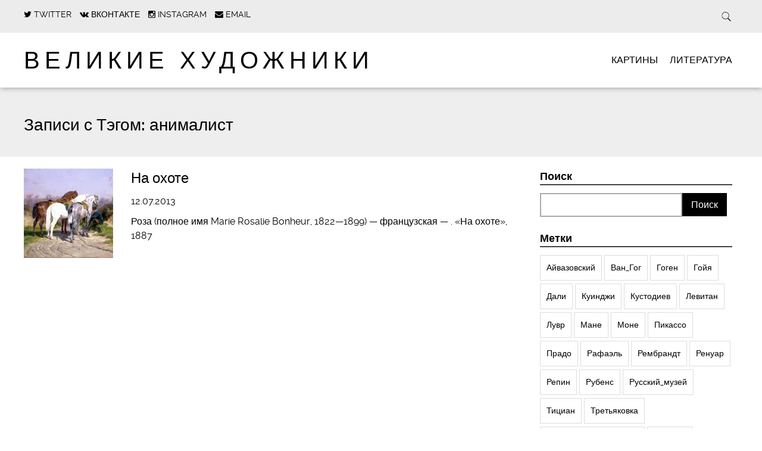

--- FILE ---
content_type: text/html; charset=UTF-8
request_url: https://greatartists.ru/tag/animalist/
body_size: 8248
content:
<!DOCTYPE html>
<html lang="ru-RU" class="no-js">

<head>
    <meta charset="utf-8">

	    <meta http-equiv="X-UA-Compatible" content="IE=edge">

    

	    <meta name="HandheldFriendly" content="True">
    <meta name="MobileOptimized" content="320">
    <meta name="viewport" content="width=device-width, initial-scale=1.0"/>

	        <link rel="icon" href="https://greatartists.ru/contents/uploads/2018/05/favicon.png">
	
    <link rel="pingback" href="https://greatartists.ru/ga/xmlrpc.php">
    <link rel="stylesheet" href="https://greatartists.ru/contents/themes/simply-read/style.css">

		
<!-- This site is optimized with the Yoast SEO plugin v13.3 - https://yoast.com/wordpress/plugins/seo/ -->
<title>анималист | Великие художники</title>
<meta name="description" content="Великие художники - анималист"/>
<meta name="robots" content="max-snippet:-1, max-image-preview:large, max-video-preview:-1"/>
<link rel="canonical" href="https://greatartists.ru/tag/animalist/" />
<meta property="og:locale" content="ru_RU" />
<meta property="og:type" content="object" />
<meta property="og:title" content="анималист | Великие художники" />
<meta property="og:description" content="Великие художники - анималист" />
<meta property="og:url" content="https://greatartists.ru/tag/animalist/" />
<meta property="og:site_name" content="Великие художники" />
<meta name="twitter:card" content="summary" />
<meta name="twitter:description" content="Великие художники - анималист" />
<meta name="twitter:title" content="анималист | Великие художники" />
<script type='application/ld+json' class='yoast-schema-graph yoast-schema-graph--main'>{"@context":"https://schema.org","@graph":[{"@type":"WebSite","@id":"https://greatartists.ru/#website","url":"https://greatartists.ru/","name":"\u0412\u0435\u043b\u0438\u043a\u0438\u0435 \u0445\u0443\u0434\u043e\u0436\u043d\u0438\u043a\u0438","inLanguage":"ru-RU","description":"\u041b\u0443\u0447\u0448\u0438\u0435 \u043a\u0430\u0440\u0442\u0438\u043d\u044b \u0432\u0435\u043b\u0438\u043a\u0438\u0445 \u0445\u0443\u0434\u043e\u0436\u043d\u0438\u043a\u043e\u0432, \u0441\u043e\u0431\u0440\u0430\u043d\u043d\u044b\u0435 \u0432 \u043e\u0434\u043d\u043e\u043c \u043c\u0435\u0441\u0442\u0435. \u0418\u043d\u0442\u0435\u0440\u0435\u0441\u043d\u044b\u0435 \u0438\u0441\u0442\u043e\u0440\u0438\u0438, \u0432\u044b\u0441\u0442\u0430\u0432\u043a\u0438, \u043c\u0435\u0441\u0442\u0430","publisher":{"@id":"https://greatartists.ru/#/schema/person/"},"potentialAction":[{"@type":"SearchAction","target":"https://greatartists.ru/?s={search_term_string}","query-input":"required name=search_term_string"}]},{"@type":"CollectionPage","@id":"https://greatartists.ru/tag/animalist/#webpage","url":"https://greatartists.ru/tag/animalist/","name":"\u0430\u043d\u0438\u043c\u0430\u043b\u0438\u0441\u0442 | \u0412\u0435\u043b\u0438\u043a\u0438\u0435 \u0445\u0443\u0434\u043e\u0436\u043d\u0438\u043a\u0438","isPartOf":{"@id":"https://greatartists.ru/#website"},"inLanguage":"ru-RU","description":"\u0412\u0435\u043b\u0438\u043a\u0438\u0435 \u0445\u0443\u0434\u043e\u0436\u043d\u0438\u043a\u0438 - \u0430\u043d\u0438\u043c\u0430\u043b\u0438\u0441\u0442"}]}</script>
<!-- / Yoast SEO plugin. -->

<link rel="alternate" type="application/rss+xml" title="Великие художники &raquo; Лента" href="https://greatartists.ru/feed/" />
<link rel="alternate" type="application/rss+xml" title="Великие художники &raquo; Лента комментариев" href="https://greatartists.ru/comments/feed/" />
<link rel="alternate" type="application/rss+xml" title="Великие художники &raquo; Лента метки анималист" href="https://greatartists.ru/tag/animalist/feed/" />
		<script type="text/javascript">
			window._wpemojiSettings = {"baseUrl":"https:\/\/s.w.org\/images\/core\/emoji\/12.0.0-1\/72x72\/","ext":".png","svgUrl":"https:\/\/s.w.org\/images\/core\/emoji\/12.0.0-1\/svg\/","svgExt":".svg","source":{"concatemoji":"https:\/\/greatartists.ru\/ga\/wp-includes\/js\/wp-emoji-release.min.js"}};
			!function(e,a,t){var n,r,o,i=a.createElement("canvas"),p=i.getContext&&i.getContext("2d");function s(e,t){var a=String.fromCharCode;p.clearRect(0,0,i.width,i.height),p.fillText(a.apply(this,e),0,0);e=i.toDataURL();return p.clearRect(0,0,i.width,i.height),p.fillText(a.apply(this,t),0,0),e===i.toDataURL()}function c(e){var t=a.createElement("script");t.src=e,t.defer=t.type="text/javascript",a.getElementsByTagName("head")[0].appendChild(t)}for(o=Array("flag","emoji"),t.supports={everything:!0,everythingExceptFlag:!0},r=0;r<o.length;r++)t.supports[o[r]]=function(e){if(!p||!p.fillText)return!1;switch(p.textBaseline="top",p.font="600 32px Arial",e){case"flag":return s([127987,65039,8205,9895,65039],[127987,65039,8203,9895,65039])?!1:!s([55356,56826,55356,56819],[55356,56826,8203,55356,56819])&&!s([55356,57332,56128,56423,56128,56418,56128,56421,56128,56430,56128,56423,56128,56447],[55356,57332,8203,56128,56423,8203,56128,56418,8203,56128,56421,8203,56128,56430,8203,56128,56423,8203,56128,56447]);case"emoji":return!s([55357,56424,55356,57342,8205,55358,56605,8205,55357,56424,55356,57340],[55357,56424,55356,57342,8203,55358,56605,8203,55357,56424,55356,57340])}return!1}(o[r]),t.supports.everything=t.supports.everything&&t.supports[o[r]],"flag"!==o[r]&&(t.supports.everythingExceptFlag=t.supports.everythingExceptFlag&&t.supports[o[r]]);t.supports.everythingExceptFlag=t.supports.everythingExceptFlag&&!t.supports.flag,t.DOMReady=!1,t.readyCallback=function(){t.DOMReady=!0},t.supports.everything||(n=function(){t.readyCallback()},a.addEventListener?(a.addEventListener("DOMContentLoaded",n,!1),e.addEventListener("load",n,!1)):(e.attachEvent("onload",n),a.attachEvent("onreadystatechange",function(){"complete"===a.readyState&&t.readyCallback()})),(n=t.source||{}).concatemoji?c(n.concatemoji):n.wpemoji&&n.twemoji&&(c(n.twemoji),c(n.wpemoji)))}(window,document,window._wpemojiSettings);
		</script>
		<style type="text/css">
img.wp-smiley,
img.emoji {
	display: inline !important;
	border: none !important;
	box-shadow: none !important;
	height: 1em !important;
	width: 1em !important;
	margin: 0 .07em !important;
	vertical-align: -0.1em !important;
	background: none !important;
	padding: 0 !important;
}
</style>
	<link rel='stylesheet' id='wp-block-library-css'  href='https://greatartists.ru/ga/wp-includes/css/dist/block-library/style.min.css' type='text/css' media='all' />
<link rel='stylesheet' id='lenpro-social-css'  href='https://greatartists.ru/extra/lenpro-social/public/css/lenpro-social-public.css' type='text/css' media='all' />
<link rel='stylesheet' id='same-category-posts-css'  href='https://greatartists.ru/extra/same-category-posts/same-category-posts.css' type='text/css' media='all' />
<link rel='stylesheet' id='addtoany-css'  href='https://greatartists.ru/extra/add-to-any/addtoany.min.css' type='text/css' media='all' />
<link rel='stylesheet' id='simplyread-font-css'  href='https://greatartists.ru/contents/themes/simply-read/css/font-awesome.css' type='text/css' media='all' />
<link rel='stylesheet' id='simplyread-ga-stylesheet-css'  href='https://greatartists.ru/contents/themes/simply-read/library/css/ga-style.css' type='text/css' media='all' />
<link rel='stylesheet' id='simplyread-stylesheet-css'  href='https://greatartists.ru/contents/themes/simply-read/library/css/style.css' type='text/css' media='all' />
<!--[if lt IE 9]>
<link rel='stylesheet' id='simplyread-ie-only-css'  href='https://greatartists.ru/contents/themes/simply-read/library/css/ie.css' type='text/css' media='all' />
<![endif]-->
<link rel='stylesheet' id='simplyreadFonts-css'  href='https://greatartists.ru/contents/themes/simply-read/fonts/raleway-font.css' type='text/css' media='all' />
<script type='text/javascript' src='https://greatartists.ru/ga/wp-includes/js/jquery/jquery.js'></script>
<script type='text/javascript' src='https://greatartists.ru/ga/wp-includes/js/jquery/jquery-migrate.min.js'></script>
<script type='text/javascript' src='https://greatartists.ru/extra/add-to-any/addtoany.min.js'></script>
<script type='text/javascript' src='https://greatartists.ru/extra/lenpro-social/public/js/lenpro-social-public.js'></script>
<script type='text/javascript' src='https://greatartists.ru/contents/themes/simply-read/library/js/libs/modernizr.custom.min.js'></script>
<link rel='https://api.w.org/' href='https://greatartists.ru/wp-json/' />

<script data-cfasync="false">
window.a2a_config=window.a2a_config||{};a2a_config.callbacks=[];a2a_config.overlays=[];a2a_config.templates={};a2a_localize = {
	Share: "Отправить",
	Save: "Сохранить",
	Subscribe: "Подписаться",
	Email: "E-mail",
	Bookmark: "В закладки!",
	ShowAll: "Показать все",
	ShowLess: "Показать остальное",
	FindServices: "Найти сервис(ы)",
	FindAnyServiceToAddTo: "Найти сервис и добавить",
	PoweredBy: "Работает на",
	ShareViaEmail: "Поделиться по электронной почте",
	SubscribeViaEmail: "Подписаться по электронной почте",
	BookmarkInYourBrowser: "Добавить в закладки",
	BookmarkInstructions: "Нажмите Ctrl+D или \u2318+D, чтобы добавить страницу в закладки",
	AddToYourFavorites: "Добавить в Избранное",
	SendFromWebOrProgram: "Отправлять с любого email-адреса или email-программы",
	EmailProgram: "Почтовая программа",
	More: "Подробнее&#8230;",
	ThanksForSharing: "Спасибо, что поделились!",
	ThanksForFollowing: "Спасибо за подписку!"
};

(function(d,s,a,b){a=d.createElement(s);b=d.getElementsByTagName(s)[0];a.async=1;a.src="https://static.addtoany.com/menu/page.js";b.parentNode.insertBefore(a,b);})(document,"script");
</script>
	    <script type="text/javascript" src="//vk.com/js/api/openapi.js?142"></script>
    <script type="text/javascript">
        VK.init({apiId: 5918169, onlyWidgets: true});
    </script>

</head>

<body class="archive tag tag-animalist tag-1200">

<div id="container">

    <header class="header" role="banner"
            style="background:url()no-repeat;background-size:cover;">
        <div class="top-area">
            <div id="inner-header" class="wrap cf">
                <div class="social-icons">
					                <a href="https://twitter.com/greatartists_ru"
                   class="social-tw"
                   title="https://twitter.com/greatartists_ru"
                   target="_blank">
                    <i class="fa fa-twitter"></i>
                    <span>Twitter</span>
                </a>
			                <a href="https://vk.com/great_artists"
                   class="social-tw"
                   title="https://vk.com/great_artists"
                   target="_blank">
                    <i class="fa fa-vk"></i>
                    <span>Вконтакте</span>
                </a>
			                <a href="https://www.instagram.com/greatartists.ru/"
                   class="social-tw"
                   title="https://www.instagram.com/greatartists.ru/"
                   target="_blank">
                    <i class="fa fa-instagram"></i>
                    <span>Instagram</span>
                </a>
			            <a href="mailto:admin@greatartists.ru" class="social-tw"
               title="admin@greatartists.ru" target="_blank">
                <i class="fa fa-envelope"></i>
                <span>Email</span>
            </a>
		                </div> <!-- social-icons-->
                <div class="search-bar">
                    <form role="search" method="get" class="search-form" action="https://greatartists.ru/">
                        <label>
                            <input type="search" class="search-field" placeholder="Найти" value="" name="s"
                                   title="Искать"/>
                        </label>
                        <input type="submit" class="search-submit" value="Search"/>
                    </form>
                </div> <!--search -->
                <div class="clear"></div>
            </div> <!-- inner-header -->
        </div> <!-- top-area -->
        <div id="inner-header" class="wrap cf">

			                <h1 id="logo" class="h1"><a href="https://greatartists.ru"
                                            rel="nofollow">Великие художники</a></h1>
			            <div id="responsive-nav">
                <img src="https://greatartists.ru/contents/themes/simply-read/images/nav.png" alt="Nav">
            </div>
            <div class="clear no-display"></div>
            <nav role="navigation" id="main-navigation">
									<ul id="menu-glavnoe-menyu" class="nav top-nav cf"><li id="menu-item-9133" class="menu-item menu-item-type-taxonomy menu-item-object-category menu-item-9133"><a href="https://greatartists.ru/kartiny/">Картины</a></li>
<li id="menu-item-9134" class="menu-item menu-item-type-taxonomy menu-item-object-category menu-item-9134"><a href="https://greatartists.ru/literatura/">Литература</a></li>
</ul>				            </nav>

        </div>

    </header>
<!-- Yandex.RTB R-A-564874-1 -->
<div id="yandex_rtb_R-A-564874-1"></div>
<script type="text/javascript">
    (function(w, d, n, s, t) {
        w[n] = w[n] || [];
        w[n].push(function() {
            Ya.Context.AdvManager.render({
                blockId: "R-A-564874-1",
                renderTo: "yandex_rtb_R-A-564874-1",
                async: true
            });
        });
        t = d.getElementsByTagName("script")[0];
        s = d.createElement("script");
        s.type = "text/javascript";
        s.src = "//an.yandex.ru/system/context.js";
        s.async = true;
        t.parentNode.insertBefore(s, t);
    })(this, this.document, "yandexContextAsyncCallbacks");
</script>

			<div id="content">
				<header class="article-header">
					<div id="inner-content" class="wrap cf">
															<h1 class="archive-title h2">
									<span>Записи с Тэгом:</span> анималист								</h1>

													</div>
				</header>

				<div id="inner-content" class="wrap cf">

						<div id="main" class="m-all t-2of3 d-5of7 cf" role="main">

							
							<article id="post-6311" class="cf archive post-6311 post type-post status-publish format-standard has-post-thumbnail hentry category-kartiny tag-animalist tag-bonyor tag-hudozhnitsa" role="article">
								 <a href="https://greatartists.ru/na-ohote/" title="На охоте">  <img src="https://greatartists.ru/contents/uploads/2013/07/gs3oFXiEmUs-300x300.jpg" alt="Featured Image" > 
									</a>
																<section class="entry-content cf">

									<h3 class="h2 entry-title"><a href="https://greatartists.ru/na-ohote/" rel="bookmark" title="На охоте">На охоте</a></h3>
                                    <p class="byline vcard">
										<time class="updated" datetime="2013-07-12" pubdate>12.07.2013</time>                                    </p>

									<p>Роза (полное имя Marie Rosalie Bonheur, 1822—1899) — французская &#8212; . &#171;На охоте&#187;, 1887</p>

								</section>

							</article>

							
									
							
						</div>

					<div id="sidebar1" class="sidebar m-all t-1of3 d-2of7 last-col cf" role="complementary">

	
		<div id="search-2" class="widget widget_search"><h4 class="widgettitle">Поиск</h4><form role="search" method="get" id="searchform" class="searchform" action="https://greatartists.ru/">
				<div>
					<label class="screen-reader-text" for="s">Найти:</label>
					<input type="text" value="" name="s" id="s" />
					<input type="submit" id="searchsubmit" value="Поиск" />
				</div>
			</form></div><div id="tag_cloud-3" class="widget widget_tag_cloud"><h4 class="widgettitle">Метки</h4><div class="tagcloud"><a href="https://greatartists.ru/tag/ajvazovskij/" class="tag-cloud-link tag-link-92 tag-link-position-1" style="font-size: 10.018018018018pt;" aria-label="Айвазовский (41 элемент)">Айвазовский</a>
<a href="https://greatartists.ru/tag/" class="tag-cloud-link tag-link-134 tag-link-position-2" style="font-size: 9.3873873873874pt;" aria-label="Ван_Гог (36 элементов)">Ван_Гог</a>
<a href="https://greatartists.ru/tag/gogen/" class="tag-cloud-link tag-link-340 tag-link-position-3" style="font-size: 9.009009009009pt;" aria-label="Гоген (34 элемента)">Гоген</a>
<a href="https://greatartists.ru/tag/gojya/" class="tag-cloud-link tag-link-303 tag-link-position-4" style="font-size: 9.5135135135135pt;" aria-label="Гойя (37 элементов)">Гойя</a>
<a href="https://greatartists.ru/tag/dali/" class="tag-cloud-link tag-link-194 tag-link-position-5" style="font-size: 10.522522522523pt;" aria-label="Дали (45 элементов)">Дали</a>
<a href="https://greatartists.ru/tag/kuindzhi/" class="tag-cloud-link tag-link-259 tag-link-position-6" style="font-size: 8.2522522522523pt;" aria-label="Куинджи (29 элементов)">Куинджи</a>
<a href="https://greatartists.ru/tag/kustodiev/" class="tag-cloud-link tag-link-45 tag-link-position-7" style="font-size: 8.2522522522523pt;" aria-label="Кустодиев (29 элементов)">Кустодиев</a>
<a href="https://greatartists.ru/tag/levitan/" class="tag-cloud-link tag-link-182 tag-link-position-8" style="font-size: 12.540540540541pt;" aria-label="Левитан (65 элементов)">Левитан</a>
<a href="https://greatartists.ru/tag/luvr/" class="tag-cloud-link tag-link-64 tag-link-position-9" style="font-size: 12.414414414414pt;" aria-label="Лувр (63 элемента)">Лувр</a>
<a href="https://greatartists.ru/tag/mane/" class="tag-cloud-link tag-link-85 tag-link-position-10" style="font-size: 8.8828828828829pt;" aria-label="Мане (33 элемента)">Мане</a>
<a href="https://greatartists.ru/tag/mone/" class="tag-cloud-link tag-link-199 tag-link-position-11" style="font-size: 11.279279279279pt;" aria-label="Моне (51 элемент)">Моне</a>
<a href="https://greatartists.ru/tag/pikasso/" class="tag-cloud-link tag-link-187 tag-link-position-12" style="font-size: 10.144144144144pt;" aria-label="Пикассо (42 элемента)">Пикассо</a>
<a href="https://greatartists.ru/tag/prado/" class="tag-cloud-link tag-link-166 tag-link-position-13" style="font-size: 10.648648648649pt;" aria-label="Прадо (46 элементов)">Прадо</a>
<a href="https://greatartists.ru/tag/rafael/" class="tag-cloud-link tag-link-176 tag-link-position-14" style="font-size: 9.8918918918919pt;" aria-label="Рафаэль (40 элементов)">Рафаэль</a>
<a href="https://greatartists.ru/tag/rembrandt/" class="tag-cloud-link tag-link-135 tag-link-position-15" style="font-size: 8.7567567567568pt;" aria-label="Рембрандт (32 элемента)">Рембрандт</a>
<a href="https://greatartists.ru/tag/renuar/" class="tag-cloud-link tag-link-125 tag-link-position-16" style="font-size: 11.531531531532pt;" aria-label="Ренуар (54 элемента)">Ренуар</a>
<a href="https://greatartists.ru/tag/repin/" class="tag-cloud-link tag-link-205 tag-link-position-17" style="font-size: 8.7567567567568pt;" aria-label="Репин (32 элемента)">Репин</a>
<a href="https://greatartists.ru/tag/rubens/" class="tag-cloud-link tag-link-271 tag-link-position-18" style="font-size: 8pt;" aria-label="Рубенс (28 элементов)">Рубенс</a>
<a href="https://greatartists.ru/tag/" class="tag-cloud-link tag-link-66 tag-link-position-19" style="font-size: 11.90990990991pt;" aria-label="Русский_музей (58 элементов)">Русский_музей</a>
<a href="https://greatartists.ru/tag/titsian/" class="tag-cloud-link tag-link-112 tag-link-position-20" style="font-size: 8pt;" aria-label="Тициан (28 элементов)">Тициан</a>
<a href="https://greatartists.ru/tag/tretyakovka/" class="tag-cloud-link tag-link-12 tag-link-position-21" style="font-size: 15.441441441441pt;" aria-label="Третьяковка (110 элементов)">Третьяковка</a>
<a href="https://greatartists.ru/tag/" class="tag-cloud-link tag-link-139 tag-link-position-22" style="font-size: 12.162162162162pt;" aria-label="Третьяковская_галерея (61 элемент)">Третьяковская_галерея</a>
<a href="https://greatartists.ru/tag/shishkin/" class="tag-cloud-link tag-link-168 tag-link-position-23" style="font-size: 9.3873873873874pt;" aria-label="Шишкин (36 элементов)">Шишкин</a>
<a href="https://greatartists.ru/tag/ermitazh/" class="tag-cloud-link tag-link-42 tag-link-position-24" style="font-size: 13.801801801802pt;" aria-label="Эрмитаж (83 элемента)">Эрмитаж</a>
<a href="https://greatartists.ru/tag/akademizm/" class="tag-cloud-link tag-link-27 tag-link-position-25" style="font-size: 13.675675675676pt;" aria-label="академизм (81 элемент)">академизм</a>
<a href="https://greatartists.ru/tag/barokko/" class="tag-cloud-link tag-link-44 tag-link-position-26" style="font-size: 18.720720720721pt;" aria-label="барокко (201 элемент)">барокко</a>
<a href="https://greatartists.ru/tag/vozrozhdenie/" class="tag-cloud-link tag-link-50 tag-link-position-27" style="font-size: 20.864864864865pt;" aria-label="возрождение (299 элементов)">возрождение</a>
<a href="https://greatartists.ru/tag/impressionizm/" class="tag-cloud-link tag-link-29 tag-link-position-28" style="font-size: 21.747747747748pt;" aria-label="импрессионизм (352 элемента)">импрессионизм</a>
<a href="https://greatartists.ru/tag/klassitsizm/" class="tag-cloud-link tag-link-229 tag-link-position-29" style="font-size: 8.2522522522523pt;" aria-label="классицизм (29 элементов)">классицизм</a>
<a href="https://greatartists.ru/tag/manerizm/" class="tag-cloud-link tag-link-334 tag-link-position-30" style="font-size: 9.2612612612613pt;" aria-label="маньеризм (35 элементов)">маньеризм</a>
<a href="https://greatartists.ru/tag/modern/" class="tag-cloud-link tag-link-46 tag-link-position-31" style="font-size: 15.567567567568pt;" aria-label="модерн (115 элементов)">модерн</a>
<a href="https://greatartists.ru/tag/natyurmort/" class="tag-cloud-link tag-link-107 tag-link-position-32" style="font-size: 13.423423423423pt;" aria-label="натюрморт (77 элементов)">натюрморт</a>
<a href="https://greatartists.ru/tag/neoklassitsizm/" class="tag-cloud-link tag-link-41 tag-link-position-33" style="font-size: 9.5135135135135pt;" aria-label="неоклассицизм (37 элементов)">неоклассицизм</a>
<a href="https://greatartists.ru/tag/pejzazh/" class="tag-cloud-link tag-link-4 tag-link-position-34" style="font-size: 19.855855855856pt;" aria-label="пейзаж (249 элементов)">пейзаж</a>
<a href="https://greatartists.ru/tag/portret/" class="tag-cloud-link tag-link-97 tag-link-position-35" style="font-size: 16.954954954955pt;" aria-label="портрет (148 элементов)">портрет</a>
<a href="https://greatartists.ru/tag/postimpressionizm-2/" class="tag-cloud-link tag-link-77 tag-link-position-36" style="font-size: 15.81981981982pt;" aria-label="постимпрессионизм (119 элементов)">постимпрессионизм</a>
<a href="https://greatartists.ru/tag/prerafaelitizm/" class="tag-cloud-link tag-link-131 tag-link-position-37" style="font-size: 13.297297297297pt;" aria-label="прерафаэлитизм (75 элементов)">прерафаэлитизм</a>
<a href="https://greatartists.ru/tag/realizm-2/" class="tag-cloud-link tag-link-123 tag-link-position-38" style="font-size: 22pt;" aria-label="реализм (368 элементов)">реализм</a>
<a href="https://greatartists.ru/tag/renessans/" class="tag-cloud-link tag-link-51 tag-link-position-39" style="font-size: 9.5135135135135pt;" aria-label="ренессанс (37 элементов)">ренессанс</a>
<a href="https://greatartists.ru/tag/rokoko/" class="tag-cloud-link tag-link-36 tag-link-position-40" style="font-size: 12.540540540541pt;" aria-label="рококо (65 элементов)">рококо</a>
<a href="https://greatartists.ru/tag/romantizm/" class="tag-cloud-link tag-link-56 tag-link-position-41" style="font-size: 19.72972972973pt;" aria-label="романтизм (243 элемента)">романтизм</a>
<a href="https://greatartists.ru/tag/simvolizm/" class="tag-cloud-link tag-link-18 tag-link-position-42" style="font-size: 14.054054054054pt;" aria-label="символизм (87 элементов)">символизм</a>
<a href="https://greatartists.ru/tag/skulptura/" class="tag-cloud-link tag-link-150 tag-link-position-43" style="font-size: 13.297297297297pt;" aria-label="скульптура (75 элементов)">скульптура</a>
<a href="https://greatartists.ru/tag/syurrealizm/" class="tag-cloud-link tag-link-38 tag-link-position-44" style="font-size: 14.810810810811pt;" aria-label="сюрреализм (98 элементов)">сюрреализм</a>
<a href="https://greatartists.ru/tag/ekspressionizm/" class="tag-cloud-link tag-link-141 tag-link-position-45" style="font-size: 12.036036036036pt;" aria-label="экспрессионизм (59 элементов)">экспрессионизм</a></div>
</div><div id="text-2" class="widget widget_text">			<div class="textwidget"><!-- VK Widget -->
<div id="vk_groups"></div>
<script type="text/javascript">
VK.Widgets.Group("vk_groups", {mode: 4, wide: 1, height: "600"}, 37976244);
</script></div>
		</div>
	
</div>
				</div>

			</div>

			<footer class="footer" role="contentinfo">

				<div id="inner-footer" class="wrap cf">

					<div class="social-icons footer-social">
		           		                <a href="https://twitter.com/greatartists_ru"
                   class="social-tw"
                   title="https://twitter.com/greatartists_ru"
                   target="_blank">
                    <i class="fa fa-twitter"></i>
                    <span>Twitter</span>
                </a>
			                <a href="https://vk.com/great_artists"
                   class="social-tw"
                   title="https://vk.com/great_artists"
                   target="_blank">
                    <i class="fa fa-vk"></i>
                    <span>Вконтакте</span>
                </a>
			                <a href="https://www.instagram.com/greatartists.ru/"
                   class="social-tw"
                   title="https://www.instagram.com/greatartists.ru/"
                   target="_blank">
                    <i class="fa fa-instagram"></i>
                    <span>Instagram</span>
                </a>
			            <a href="mailto:admin@greatartists.ru" class="social-tw"
               title="admin@greatartists.ru" target="_blank">
                <i class="fa fa-envelope"></i>
                <span>Email</span>
            </a>
		                	</div> <!-- social-icons-->

					<p class="source-org copyright">
						 &#169; 2016-2026 <a href="https://greatartists.ru" rel="nofollow">Великие художники</a>
					</p>

				</div>

			</footer>

		</div>
        <!-- Yandex.Metrika counter -->
        <script type="text/javascript">
            (function (d, w, c) {
                (w[c] = w[c] || []).push(function() {
                    try {
                        w.yaCounter42422134 = new Ya.Metrika({
                            id:42422134,
                            clickmap:true,
                            trackLinks:true,
                            accurateTrackBounce:true,
                            webvisor:true
                        });
                    } catch(e) { }
                });

                var n = d.getElementsByTagName("script")[0],
                    s = d.createElement("script"),
                    f = function () { n.parentNode.insertBefore(s, n); };
                s.type = "text/javascript";
                s.async = true;
                s.src = "https://mc.yandex.ru/metrika/watch.js";

                if (w.opera == "[object Opera]") {
                    d.addEventListener("DOMContentLoaded", f, false);
                } else { f(); }
            })(document, window, "yandex_metrika_callbacks");
        </script>
        <noscript><div><img src="https://mc.yandex.ru/watch/42422134" style="position:absolute; left:-9999px;" alt="" /></div></noscript>
        <!-- /Yandex.Metrika counter -->
		<script type='text/javascript' src='https://greatartists.ru/ga/wp-includes/js/jquery/ui/effect.min.js'></script>
<script type='text/javascript' src='https://greatartists.ru/ga/wp-includes/js/jquery/ui/effect-slide.min.js'></script>
<script type='text/javascript' src='https://greatartists.ru/contents/themes/simply-read/library/js/scripts.js'></script>
<script type='text/javascript' src='https://greatartists.ru/ga/wp-includes/js/wp-embed.min.js'></script>
	</body>

</html> <!-- end of site. what a ride! -->


--- FILE ---
content_type: text/css
request_url: https://greatartists.ru/contents/themes/simply-read/style.css
body_size: 6970
content:
/*
Theme Name: Simply Read
Theme URI: http://wpsimplyread.com/about
Author: http://wpsimplyread.com
Author URI: http://wpsimplyread.com
Text Domain: simplyread
Domain Path: /library/translation
Description: Simply Read is a minimalist blog theme with a huge home page slider and a masonry style layout for latest posts. It also has a full width static page template, separate widget areas for pages and posts, social media links, optional author bios and simple color scheme options to make customizing the theme very easy.
Version: 2.1
License: GNU General Public License v2.0
License URI: http://www.gnu.org/licenses/gpl-2.0.html
Tags: custom-menu, sticky-post, microformats, translation-ready, full-width-template, post-formats

*/

/*******************************************************************************************/

/*globals*/
a {
    color: #000;
    text-decoration: underline;
}

a:hover {
    text-decoration: underline;
}

iframe {
    width: 100%;
}

.comment_content ul li:before, .entry-content ul li:before {
    content: "\203A \020 \020";
    font-family: 'Raleway-Heavy', sans-serif, arial;
    font-size: 20px;
}

.comment_content ol, .entry-content ol {
    counter-reset: my-counter;
}

.comment_content ol > li:before, .entry-content ol > li:before {
    content: counter(my-counter) ". \020";
    counter-increment: my-counter;
    font-family: 'Raleway-Heavy', sans-serif, arial;
    font-size: 20px;
}

.comment_content ul, .comment_content ol, .entry-content ul, .entry-content ol {
    margin: 0 30px;
}

.widget li:before, nav[role="navigation"] li:before {
    content: "";
}

.clear {
    clear: both;
}

.front-wrapper #content {
    margin-top: 0;
}

.divider-title {
    padding: 40px 0 5px;
}

.divider-title:before {
    content: "";
    display: block;
    border-top: solid 1px black;
    width: 100%;
    height: 1px;
    position: absolute;
    z-index: 1;
}

.divider-title span {
    font-size: 24px;
    letter-spacing: 10px;
    font-family: 'Raleway-Regular', sans-serif, arial;
    text-transform: uppercase;
    background: none repeat scroll 0 0 #fff;
    display: block;
    margin: 0 auto;
    padding: 0 20px;
    position: relative;
    text-align: center;
    top: -18px;
    width: 200px;
    z-index: 5;
    color: #000;
}

.table {
    display: table;
    height: 100%;
    margin: 0 auto;
    width: 100%;
}

.table-cell {
    display: table-cell;
    text-align: center;
    vertical-align: middle;
    width: 100%;
}

.tagcloud a {
    border: 1px solid #ddd;
    font-size: 14px !important;
    padding: 10px;
    display: inline-block;
    margin-bottom: 5px;
}

.full.d-5of7 {
    width: 100%;
}

/*header*/
.top-area {
    min-height: 55px;
    background: #ececec;
}

.social-icons {
    float: left;
    width: auto;
    max-width: 100%;
    padding: 14px 0;
    font-family: 'Raleway-Regular', sans-serif, arial;
    font-size: 14px;
}

.social-icons a {
    margin-right: 10px;
    text-decoration: none;
    text-transform: uppercase;
    color: #000;
    display: inline-block;
    width: auto;
}

.footer-social a span {
    display: none;
}

.social-icons a:hover {
    border-bottom: 1px solid #000;
}

.search-bar {
    float: right !important;
    padding: 5px 0 0;
}

.search-bar form {
    margin: 0;
}

.search-bar:hover {
    background: none !important;
}

.search-bar input.search-field[type="search"] {
    background: url(images/search.png);
    background-position: 5px center;
    background-repeat: no-repeat;
    background-size: 18px auto;
    border: none;
    cursor: pointer;
    height: 40px;
    margin: 3px 0;
    padding: 0 0 0 34px;
    position: relative;
    -webkit-transition: width 400ms ease, background 400ms ease;
    transition: width 400ms ease, background 400ms ease;
    width: 0;
}

.search-bar input.search-field[type="search"]:focus {
    background-color: #fff;
    border: 1px solid #000;
    cursor: text;
    outline: 0;
    width: 230px;
}

.search-form .search-submit {
    display: none;
}

/*required css*/
.sticky {
}

.gallery-caption {
}

.bypostauthor {
}

#logo {
    width: auto;
    float: left;
}

#logo a {
    text-transform: uppercase;
    letter-spacing: 8px;
    font-family: 'Raleway-Regular', sans-serif, arial;
}

nav[role="navigation"] {
    float: right;
    width: auto;
    margin: 1.5em 0;
}

nav[role="navigation"] .nav {
    float: none;
}

nav[role="navigation"] .nav li {
    padding: 10px;
    float: left;
    display: block;
    position: relative;
}

nav[role="navigation"] > .nav > li:first-child {
    padding-left: 0;
}

nav[role="navigation"] .nav li a {
    color: #000;
    font-family: 'Raleway-Regular', sans-serif, arial;
    text-align: left;
    padding: 0;
    text-transform: uppercase;
}

nav[role="navigation"] .nav li.current_page_item a {
    font-family: 'Raleway-Bold', sans-serif, arial;
    border-bottom: 1px solid #000;
}

nav[role="navigation"] .nav li ul {
    margin: 0;
    padding: 0;
    position: absolute;
    top: 100%;
    z-index: 1;
    height: 1px;
    width: 1px;
    overflow: hidden;
    clip: rect(1px, 1px, 1px, 1px);
}

nav[role="navigation"] .nav li ul ul {
    top: 0;
    left: 100%;
}

nav[role="navigation"] .nav li ul ul ul ul {
    left: -100%;
}

nav[role="navigation"] ul li:hover > ul,
nav[role="navigation"] ul li:focus > ul {
    border-left: 0;
    clip: inherit;
    overflow: inherit;
    height: inherit;
    width: inherit;
}

nav[role="navigation"] .nav li ul li a {
    background: #000;
    border: 1px solid #000;
    display: block;
    font-size: 14px;
    line-height: 2.181818182;
    padding: 8px 10px;
    padding: 0.571428571rem 0.714285714rem;
    width: 150px;
    white-space: normal;
    color: #fff;
}

nav[role="navigation"] .nav li ul li a:hover,
nav[role="navigation"] .nav li ul li a:focus {
    background: #000;
    color: #fff;
}

.nav-show {
    display: block !important;
}

/*slider*/
.captions {
    position: absolute;
    bottom: 0;
    background-image: url(images/trans.png);
    padding: 10px 40px;
    width: 60%;
    box-sizing: border-box;
}

.captions a {
    text-decoration: none;
}

.captions h1 {
    font-size: 24px;
    text-transform: uppercase;
    color: #fff;
    font-family: 'Raleway-Bold', sans-serif, arial;
    margin-top: 0;
}

.captions h1:hover {
    color: #ddd;
}

.captions p {
    color: #fff;
    font-size: 15px;
    margin: 0;
    font-family: 'Helvetica', sans-serif, arial;
    letter-spacing: 1px;
    font-weight: 300;
}

.captions p a {
    font-size: 18px;
    color: #fff;
    text-transform: uppercase;
    font-family: 'Raleway-Regular', sans-serif, arial;
}

/*blog list*/
.gutter-sizer {
    width: 60px;
}

.blog-list .item {
    float: left;
    margin-bottom: 50px;
    list-style: none;
    box-sizing: border-box;
}

.blog-list li:before {
    content: "";
}

.blog-list .item h2 {
    font-size: 24px;
    margin: 10px 0 0;
    text-transform: uppercase;
    font-family: 'Raleway-Bold', sans-serif, arial
}

.blog-list .item a {
    text-decoration: none;
    position: relative;
    display: block;
}

.blog-list .item a iframe {
    width: 100%;
    height: 250px;
}

.blog-list .item time {
    color: #333;
    font-size: 14px;
}

.blog-list .item blockquote {
    margin: 0;
}

.blog-list .item .excerpt p {
    font-family: 'Raleway-Regular', sans-serif, arial;
}

.blog-list .item .excerpt p a {
    display: none;
}

p.format-link a {
    display: block !important;
    text-align: center;
    background: #ECECEC;
    color: #000;
    padding: 10px;
}

p.format-link a:hover {
    text-decoration: underline;
}

.blog-list .item img {
    width: 100%;
    height: auto;
}

/*formats*/
.blog-list .item a:hover span.fa {
    color: #adadad;
}

.blog-list .item.format span.fa {
    bottom: 20px;
    color: #fff;
    display: block;
    font-size: 30px;
    left: 0;
    padding-right: 20px;
    position: absolute;
    text-align: right;
    text-shadow: 1px 2px 4px #000;
    width: 100%;
}

body.home .pagination, body.blog .pagination {
    background: #F1F4F5;
}

body .pagination {
    margin: 0;
}

body .pagination ul {
    background: none;
    border-radius: 0;
}

body .pagination li:before {
    content: "";
}

body .pagination li {
    border: none;
}

body .pagination li span {
    font-family: 'Raleway-Bold', sans-serif, arial;
    font-size: 30px;
    background: none;
    border: 2px solid #000;
    color: #000;
}

body .pagination li a {
    font-family: 'Raleway-Bold', sans-serif, arial;
    font-size: 30px;
    background: none;
    color: #333;
}

body .pagination li a:hover, body .pagination li a:focus {
    color: #000;
    background: none;
}

.quote-content {
    color: #808080;
    font-size: 20px;
    font-style: italic;
}

.quote-source {
    font-weight: bold;
    text-align: right;
}

.status-content {
    background: #ECECEC;
    padding: 10px;
    text-align: center;
}

.chat-content .wp-smiley {
    margin: 0;
}

body .mejs-controls .mejs-time-rail .mejs-time-loaded {
    background: #444;
}

body .mejs-controls .mejs-time-rail .mejs-time-current {
    background: #ddd;
}

body .mejs-container {
    margin: 20px 0;
}

/*single-post*/
body .header[role="banner"] {
    box-shadow: 0 2px 8px #aeaeae;
    position: relative;
    z-index: 999;
}

body.home .header[role="banner"] {
    box-shadow: none;
}

body.blog .header[role="banner"] {
    box-shadow: none;
}

.article-header {
    background: #eee;
    padding: 24px 0;
}

.article-header h1 {
    font-family: 'Raleway-Bold', sans-serif, arial;
    font-size: 28px;
}

.tag-links {
    margin: 30px 0;
    font-family: 'Raleway-Bold', sans-serif, arial;
}

.tag-links a {
    margin: 0 5px;
    font-family: 'Raleway-Regular', sans-serif, arial;
    word-wrap: break-word;
}

.next-prev-post {
    margin: 0 0 30px;
    padding: 30px 0;
    border-top: 1px solid #ddd;
    border-bottom: 1px solid #ddd;
}

.next-prev-post .prev {
    float: left;
    width: 50%;
}

.next-prev-post .next {
    float: right;
    width: 50%;
    text-align: right;
}

.next-prev-post .next a, .next-prev-post .prev a {
    display: inline;
}

.next-prev-post .next p span, .next-prev-post .prev p span {
    font-weight: bold;
}

body .byline {
    margin-top: 20px;
    font-style: normal;
    color: #000;
}

body.page-template-full-width-php .byline {
    display: none;
}

body .hentry footer {
    padding: 0 0 30px;
    border-bottom: 1px solid #ddd;
}

body .avatar {
    float: left;
}

body .info {
    width: 80%;
    float: right;
}

body .info p.author {
    font-family: 'Raleway-Bold', sans-serif, arial;
    font-size: 24px;
}

body .info p.author span {
    font-family: 'Raleway-Regular', sans-serif, arial;
}

body .info p.author-desc {
    font-size: 15px;
}

body .comment-respond {
    padding: 20px 0;
}

body .related {
    border-bottom: 1px solid #ddd;
}

body .related h3, body #comments-title {
    font-family: 'Raleway-Bold', sans-serif, arial;
    font-size: 20px;
    margin: 30px 0;
}

body .related ul li {
    width: 195px;
    float: left;
    margin-right: 10px;
    margin-bottom: 25px;
}

body .related ul li:last-child {
    margin-right: 0;
}

body .related ul li a {
    text-decoration: none;
}

body .related ul li a img {
    width: 100%;
    height: auto;
}

body .comment .comment-author {
    margin: 0;
    width: auto;
    padding: 0;
}

body .comment_content {
    border: 1px solid #ddd;
    box-sizing: border-box;
    padding: 15px;
    width: 100%;
    margin-bottom: 5px;
}

body .comment:not(.depth-1) {
    padding: 0;
}

body .comment.depth-3 {
    margin-bottom: 20px;
}

body .comment_content p {
    margin-bottom: 0;
}

body .comment .vcard {
    margin-left: 0;
    margin-right: 10px;
}

body .comment .vcard .avatar {
    position: static;
}

body cite.fn {
    font-style: normal;
    font-family: 'Raleway-Bold', sans-serif, arial;
}

body .comment-reply-link {
    border-radius: 0;
    margin: 0;
    background: #000;
}

body .comment-reply-title {
    font-family: 'Raleway-Bold', sans-serif, arial;
    font-size: 20px;
}

body .comment-inner {
    border-bottom: 1px solid #ddd;
    padding-bottom: 10px;
}

body.page #comments-title {
    border-top: 1px solid #ddd;
}

.video-container {
    position: relative;
    height: 0;
    overflow: hidden;
    padding-bottom: 56.25%;
}

.video-container iframe {
    position: absolute;
    height: 100%;
    top: 0;
    width: 100%;
}

/*comments*/
nav.comment-navigation[role="navigation"] {
    float: none;
    width: 100%;
    border: 1px solid #ddd;
    padding: 15px;
    box-sizing: border-box;
}

/*widgets*/
body .sidebar {
    margin: 20px 0;
}

body .sidebar a {
    text-decoration: none;
}

body .sidebar a:hover {
    text-decoration: underline;
}

body .sidebar img {
    width: 100%;
    height: auto;
}

.widget:first-child {
    margin-top: 0;
}

.widget:first-child h4 {
    margin-top: 0;
}

.widget ul li {
    border-bottom: 1px solid #ddd;
    padding-bottom: 10px;
}

.widget ul li.menu-item-has-children ul, .widget ul li.page_item_has_children ul {
    margin-bottom: 0;
}

.widget ul li.menu-item-has-children li, .widget ul li.page_item_has_children li {
    border-bottom: none;
    margin-bottom: 0;
}

.searchform .screen-reader-text {
    display: none;
}

.searchform input[type="text"] {
    background: none;
    border: 2px solid #a9a9a9;
    width: 74%;
    float: left;
}

.widget #wp-calendar {
    width: 100%;
}

.widget #wp-calendar td {
    text-align: center;
}

.widget #wp-calendar td#today {
    font-family: 'Raleway-Heavy', sans-serif, arial;
}

.widget #wp-calendar caption {
    background: #ddd;
    text-transform: uppercase;
    padding: 8px 0;
    font-family: 'Raleway-Bold', sans-serif, arial;
}

.widget #wp-calendar thead {
    border: 1px solid #000;
}

/*archive*/
article.archive:first-child {
    margin-top: 20px;
}

article.archive img {
    width: 150px;
    display: block;
    float: left;
}

article.archive .entry-content {
    margin-left: 180px;
    padding: 0;
}

article.archive .entry-content h3 {
    font-family: 'Raleway-Bold', sans-serif, arial;
    font-size: 24px;
}

/*footer*/
footer.footer[role="contentinfo"] {
    background: #ECECEC;
}

footer.footer[role="contentinfo"] p {
    color: #000;
}

footer .footer-social {
    float: right;
}

footer .footer-social a:last-child {
    margin-right: 0;
}

body.paged footer .copyright span {
    display: none;
}

/*responsive nav*/
#responsive-nav, .no-display {
    display: none;
}

/*gallery*/
body .gallery {
    clear: both;
    margin-bottom: 20px;
    overflow: auto;
}

body .gallery img {
    margin-bottom: 0;
    display: block;
}

.gallery .gallery-caption {
    background: #ddd;
    padding: 10px;
    color: #000;
    line-height: 1.5em;
    margin-bottom: 0;
}

.gallery-item {
    margin: 0;
}

.gallery-item img {
    width: 100%;
}

.gallery-columns-1 {
    width: 520px;
    margin: 0 auto;
}

.gallery-columns-1 .gallery-item {
    width: 100%;
    margin-bottom: 20px;
}

.gallery-columns-2 .gallery-item, .gallery-columns-2 .gallery-icon.portrait, .gallery-columns-2 .gallery-icon.landscape {
    width: 46%;
    float: left;
    margin-right: 50px;
}

.gallery-columns-2 .gallery-item .gallery-icon.portrait, .gallery-columns-2 .gallery-item .gallery-icon.landscape {
    width: 100%;
    margin-bottom: 20px;
}

.gallery-columns-2 .gallery-item:nth-child(2n+2) {
    margin-right: 0;
}

.gallery-columns-3 .gallery-item, .gallery-columns-3 .gallery-icon.portrait, .gallery-columns-3 .gallery-icon.landscape {
    width: 29%;
    float: left;
    margin-right: 42px;
}

.gallery-columns-3 .gallery-item .gallery-icon.portrait, .gallery-columns-3 .gallery-item .gallery-icon.landscape {
    width: 100%;
    margin-bottom: 20px;
}

.gallery-columns-3 .gallery-item:nth-child(3n+3) {
    margin-right: 0;
}

.gallery-columns-4 .gallery-item, .gallery-columns-4 .gallery-icon.portrait, .gallery-columns-4 .gallery-icon.landscape {
    width: 22%;
    float: left;
    margin-right: 22px;
}

.gallery-columns-4 .gallery-item .gallery-icon.portrait, .gallery-columns-4 .gallery-item .gallery-icon.landscape {
    width: 100%;
    margin-bottom: 20px;
}

.gallery-columns-4 .gallery-item:nth-child(4n+4) {
    margin-right: 0;
}

/*slider*/
/******************************************************************
jQuery SLIDER STYLES
******************************************************************/
#load-cycle {
    background: url(library/images/loading.gif) no-repeat center center;
    width: 100%;
    height: auto;
    min-height: 100px;
}

#slide-wrap {
    border-top: 0;
}

.cycle-slideshow {
    position: relative;
    height: 500px;
    width: 100%;
    display: none;
    overflow: hidden;
}

.slides {
    height: 500px;
    width: 100%;
    overflow: hidden;
}

.slides .slide-thumb {
    position: relative;
    width: 100%;
    height: 500px;
    overflow: hidden;
    white-space: nowrap;
}

.slides .slide-thumb img {
    position: absolute;
    left: 50%;
    top: 50%;
    -moz-transform: translate(-50%, -50%);
    -webkit-transform: translate(-50%, -50%);
    -ms-transform: translate(-50%, -50%);
    -o-transform: translate(-50%, -50%);
    transform: translate(-50%, -50%);
    width: auto;
    height: 500px;
}

html.no-csstransforms .slides .slide-thumb img {
    left: 0;
    top: 0;
}

.slides .slide-noimg {
    position: relative;
    width: 100%;
    height: 500px;
    overflow: hidden;
    white-space: nowrap;
    background-color: #333;
    font-family: "Raleway-Regular", Helvetica, sans-serif;
    font-size: 21px;
    font-weight: 400;
    text-transform: uppercase;
    color: #d0d0d0;
    text-align: center;
}

.slides .slide-noimg p {
    position: absolute;
    width: 100%;
    left: 0;
    top: 42%;
}

.slide-title {
    font-family: "Raleway-Bold", Helvetica, sans-serif;
    font-size: 24px; /* for ie8 & below */
    font-size: 24px;
    font-weight: 400;
    line-height: 1;
    margin-top: 0;
    margin-bottom: 15px;
}

.slide-copy p {
    margin: 0;
}

.slide-title a, .slide-title a:visited {
}

.slide-copy-wrap {
    position: absolute;
    bottom: 0;
    z-index: 100;
    color: #fff;
}

.slide-copy-wrap a {
    color: #fff !important;
}

html.no-csstransforms .slide-copy-wrap {
    left: 60px;
    right: 60px;
}

.slide-copy {
    padding: 10px 40px;
    background-image: url(library/images/trans.png);
    margin-right: 30%;
    border-radius: 3px;
}


#slidernext {
    right: 10px;
}

#slidernext:after, #slidernext:before {
    left: 0;
    top: 50%;
    border: solid transparent;
    content: " ";
    height: 0;
    width: 0;
    position: absolute;
    pointer-events: none;
}

#slidernext:after {
    border-left-color: white;
    border-width: 30px;
    margin-top: -30px;
}
#slidernext:before {
    border-left-color: grey;
    border-width: 36px;
    margin-top: -36px;
}


#sliderprev {
    left: 10px;
}

#sliderprev:after, #sliderprev:before {
    right: 0;
    top: 50%;
    border: solid transparent;
    content: " ";
    height: 0;
    width: 0;
    position: absolute;
    pointer-events: none;
}

#sliderprev:after {
    border-right-color: white;
    border-width: 30px;
    margin-top: -30px;
}
#sliderprev:before {
    border-right-color: grey;
    border-width: 36px;
    margin-top: -36px;
}

#sliderprev, #slidernext {
    text-align: center;
    position: absolute;
    top: 42%;
    text-decoration: none;
    font-family: "Raleway-Regular", Helvetica, sans-serif;
    font-size: 50px;
    width: 72px;
    height: 72px;
    line-height: 67px;
    z-index: 9999;
    text-indent: -9999px;
    outline: none;
    opacity: 1;
}



.cycle-slideshow:hover #sliderprev,
.cycle-slideshow:hover #slidernext, .cycle-slideshow:focus #sliderprev,
.cycle-slideshow:focus #slidernext {
    display: block;
}

.cycle-paused:after {
    content: 'Paused';
    font-family: "Open Sans", Arial, Helvetica, sans-serif;
    font-size: 12px; /* for ie8 & below */
    font-size: 0.75rem;
    text-transform: uppercase;
    color: white;
    background: black;
    padding: 5px 15px;
    z-index: 500;
    position: absolute;
    top: 10px;
    right: 10px;
    opacity: .5;
    filter: alpha(opacity=50);
}

/* pager */
.cycle-pager {
    text-align: center;
    width: 100%;
    z-index: 500;
    position: absolute;
    bottom: 10px;
    overflow: hidden;
}

.cycle-pager span {
    font-family: Arial, Helvetica, sans-serif;
    font-size: 50px;
    line-height: .6;
    width: 18px;
    height: 22px;
    display: inline-block;
    color: #f7f7f7;
    cursor: pointer;
    text-shadow: -1px -1px #bcbcbc;
    overflow: hidden;
}

.cycle-pager span.cycle-pager-active {
    color: #efefef;
}

.cycle-pager > * {
    cursor: pointer;
}

.no-slide-image {
    position: absolute;
    width: 100%;
    top: 40%;
    font-family: "Open Sans", Arial, Helvetica, sans-serif;
    font-size: 34px;
    font-weight: 700;
    text-transform: uppercase;
    text-align: center;
    line-height: 1.5em;
}

/*media queries*/
@media screen and (max-width: 1279px) {
    body .wrap {
        width: 1000px;
    }

    body #logo {
        margin: 28px 0;
        font-size: 30px;
    }

    .captions h1 {
        font-size: 18px;
    }

    .captions p {
        font-size: 12px;
    }

    .gutter-sizer {
        width: 35px;
    }

    .gallery-columns-2 .gallery-item, .gallery-columns-2 .gallery-icon.portrait, .gallery-columns-2 .gallery-icon.landscape {
        width: 46%;
        float: left;
        margin-right: 42px;
    }

    .gallery-columns-3 .gallery-item, .gallery-columns-3 .gallery-icon.portrait, .gallery-columns-3 .gallery-icon.landscape {
        width: 28%;
        float: left;
        margin-right: 45px;
    }

    .gallery-columns-4 .gallery-item, .gallery-columns-4 .gallery-icon.portrait, .gallery-columns-4 .gallery-icon.landscape {
        width: 21%;
        float: left;
        margin-right: 28px;
    }

    .searchform input[type="text"] {
        width: 68%;
    }

    body .info {
        width: 74%;
    }

    body .related ul li {
        width: 160px;
    }
}

@media screen and (max-width: 1039px) {
    body .wrap {
        width: 799px;
    }

    .gutter-sizer {
        width: 25px;
    }

    body #logo {
        font-size: 30px;
        margin: 12px 0;
    }

    .no-display {
        display: block;
    }

    body nav[role="navigation"] {
        margin: 0;
    }

    nav[role="navigation"] .nav li {
        padding: 10px 0;
    }

    nav[role="navigation"] .nav li ul {
        height: auto;
    }

    #responsive-nav {
        display: block;
        cursor: pointer;
        width: auto;
        float: right;
        height: 50px;
    }

    #responsive-nav h4 {
        margin: 0;
        color: #fff;
    }

    #responsive-nav img {
        width: 30px;
        margin: 15px 0;
    }

    #main-navigation {
        display: none;
        float: none;
        width: 100%;
        position: absolute;
        z-index: 999;
        left: 0;
        background: #000;
        min-height: 320px;
        height: 100%;
        overflow: auto;
    }

    #main-navigation ul {
        width: 70%;
        margin: 0 auto;
        float: none;
    }

    #main-navigation ul li {
        display: block;
        text-align: center;
        margin-right: 0;
        margin: 0;
        float: none;
    }

    #main-navigation ul li a {
        border-left: 0;
        border-right: none;
        border-top: none;
        display: block;
        padding: 10px 0;
        text-align: left;
        text-decoration: none;
        border-bottom: 1px dotted rgba(255, 255, 255, 0.2);
        font-size: 12px;
        color: #eee;
    }

    #main-navigation ul li a:hover {
        color: #ddd;
    }

    #main-navigation ul li ul.sub-menu, #main-navigation ul li ul.children {
        background: none;
        border: none !important;
        max-width: 100%;
        min-width: 100%;
    }

    #main-navigation ul li ul.sub-menu, #main-navigation ul li ul.children {
        display: block;
        margin-top: 5px !important;
        padding: 0;
        position: relative;
        width: 90%;
        visibility: visible;
    }

    #main-navigation ul li ul.sub-menu li, #main-navigation ul li ul.children li {
        border-left: 1px solid rgba(255, 255, 255, 0.2) !important;
        display: block;
        padding: 0;
    }

    #main-navigation ul li ul.sub-menu li a, #main-navigation ul li ul.children li a {
        padding: 10px;
    }

    #main-navigation ul li ul.sub-menu ul.sub-menu, #main-navigation ul li ul.children ul.children {
        width: 100%;
        left: 20px;
        max-width: 100%;
        min-width: 100%;
    }

    .slides, .slides .slide-thumb, .cycle-slideshow {
        height: 400px;
    }

    #sliderprev, #slidernext, .slides .slide-noimg p {
        top: 32%;
    }

    .slide-copy {
        margin: 0;
    }

    .captions {
        padding: 10px 30px;
        width: 100%;
    }

    .captions h1, .captions p a {
        font-size: 14px;
    }

    .searchform input[type="text"] {
        width: 60%;
    }

    .gallery-columns-2 .gallery-item, .gallery-columns-2 .gallery-icon.portrait, .gallery-columns-2 .gallery-icon.landscape {
        width: 46%;
        float: left;
        margin-right: 31px;
    }

    .gallery-columns-3 .gallery-item, .gallery-columns-3 .gallery-icon.portrait, .gallery-columns-3 .gallery-icon.landscape {
        width: 29%;
        float: left;
        margin-right: 33px;
    }

    .gallery-columns-4 .gallery-item, .gallery-columns-4 .gallery-icon.portrait, .gallery-columns-4 .gallery-icon.landscape {
        width: 22%;
        float: left;
        margin-right: 20px;
    }

    body .info {
        width: 65%;
    }
}

@media screen and (max-width: 839px) {
    body .wrap {
        width: 599px;
    }

    .gutter-sizer {
        width: 20px;
    }

    .search-bar input.search-field[type="search"] {
        max-width: 100%;
        float: left;
        background: #DDDDDD;
        background-position: 5px center;
        border: none;
        cursor: pointer;
        height: 40px;
        margin: 0;
        width: 80%;
    }

    .search-bar input.search-field[type="search"]:focus {
        background-color: #fff;
        border: none;
        cursor: text;
        outline: 0;
        width: 80%;
    }

    .search-form .search-submit {
        display: block;
        height: 40px;
    }

    .search-bar {
        float: left !important;
        width: 100%;
        overflow: hidden;
        margin-bottom: 20px;
    }

    .search-bar form {
        overflow: hidden;
    }

    .searchform input[type="text"] {
        width: 54%;
    }

    .slide-copy p {
        font-size: 14px;
    }

    .captions p {
        display: none;
    }

    .captions h1 {
        margin: 0;
    }

    footer .footer-social {
        float: none;
    }

    .gallery-columns-1 {
        width: 100%;
    }

    .gallery-columns-1 img {
        width: 100%;
    }

    .gallery-columns-2 .gallery-item, .gallery-columns-2 .gallery-icon.portrait, .gallery-columns-2 .gallery-icon.landscape {
        width: 47%;
        float: left;
        margin-right: 22px;
    }

    .gallery-columns-3 .gallery-item, .gallery-columns-3 .gallery-icon.portrait, .gallery-columns-3 .gallery-icon.landscape {
        width: 28%;
        float: left;
        margin-right: 25px;
    }

    .gallery-columns-4 .gallery-item, .gallery-columns-4 .gallery-icon.portrait, .gallery-columns-4 .gallery-icon.landscape {
        width: 22%;
        float: left;
        margin-right: 15px;
    }

    body .info {
        margin-top: 10px;
        width: 100%;
    }

    article.archive .entry-content {
        margin: 0;
    }

    article.archive img {
        margin-right: 30px;
    }

    body .avatar {
        float: none;
    }

    body .avatar img {
        display: block;
        margin: 0 auto;
    }
}

@media screen and (max-width: 639px) {
    body .wrap {
        width: 499px;
    }

    .gutter-sizer {
        width: 35px;
    }

    .search-bar input.search-field[type="search"] {
        width: 74%;
    }

    .search-bar input.search-field[type="search"]:focus {
        width: 74%;
    }

    .slide-title {
        font-size: 20px;
        margin-bottom: 5px;
    }

    .gallery-columns-2 .gallery-item, .gallery-columns-2 .gallery-icon.portrait, .gallery-columns-2 .gallery-icon.landscape,
    .gallery-columns-3 .gallery-item, .gallery-columns-3 .gallery-icon.portrait, .gallery-columns-3 .gallery-icon.landscape,
    .gallery-columns-4 .gallery-item, .gallery-columns-4 .gallery-icon.portrait, .gallery-columns-4 .gallery-icon.landscape {
        width: 47%;
        float: left;
        margin-right: 29px;
    }

    .gallery-columns-3 .gallery-item:nth-child(3n+3) {
        margin-right: 29px;
    }

    .gallery-columns-3 .gallery-item:nth-child(4n+4) {
        margin-right: 29px;
    }

    .gallery-columns-3 .gallery-item:nth-child(2n+2), .gallery-columns-3 .gallery-icon.portrait, .gallery-columns-3 .gallery-icon.landscape {
        margin-right: 0;
    }

    .gallery-columns-4 .gallery-item:nth-child(2n+2), .gallery-columns-4 .gallery-icon.portrait, .gallery-columns-4 .gallery-icon.landscape {
        margin-right: 0;
    }

    body .related ul li {
        width: 150px;
    }

    article.archive img {
        margin: 0 auto 10px;
        float: none;
    }
}

@media screen and (max-width: 539px) {
    body .wrap {
        width: 90%;
    }

    .search-bar input.search-field[type="search"] {
        width: 70%;
    }

    .search-bar input.search-field[type="search"]:focus {
        width: 70%;
    }

    .slide-copy-wrap {
        width: 100%;
    }

    .slide-title {
        text-align: center;
    }

    .slide-copy p {
        display: none;
    }

    .slides, .slides .slide-thumb, .cycle-slideshow {
        height: 300px;
    }

    .slides .slide-noimg p {
        top: 22%;
        font-size: 12px;
    }

    .gallery-columns-2 .gallery-item, .gallery-columns-2 .gallery-icon.portrait, .gallery-columns-2 .gallery-icon.landscape,
    .gallery-columns-3 .gallery-item, .gallery-columns-3 .gallery-icon.portrait, .gallery-columns-3 .gallery-icon.landscape,
    .gallery-columns-4 .gallery-item, .gallery-columns-4 .gallery-icon.portrait, .gallery-columns-4 .gallery-icon.landscape {
        width: 100%;
        float: left;
        margin-right: 0;
    }
}

@media screen and (max-width: 499px) {
    body #logo img {
        width: 250px;
    }

    .search-bar input.search-field[type="search"] {
        width: 58%;
    }

    .search-bar input.search-field[type="search"]:focus {
        width: 58%;
    }

    body #logo {
        font-size: 22px;
    }

    .captions h1 {
        text-align: center;
    }

    body .comment article.cf {
        margin-bottom: 20px;
    }
}

@media screen and (max-width: 359px) {
    body .related ul li {
        width: 100%;
    }
}